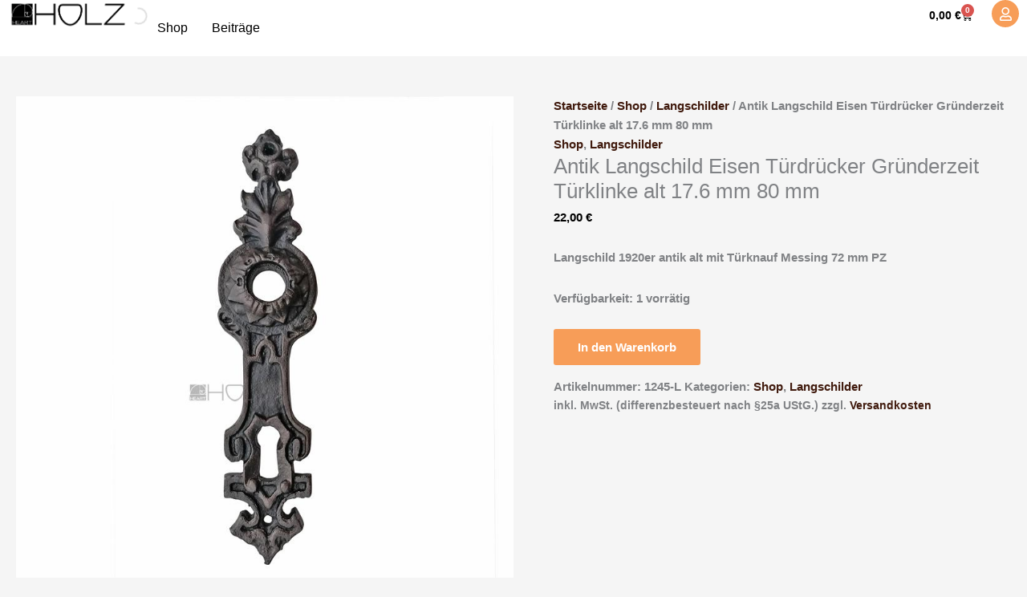

--- FILE ---
content_type: text/css
request_url: https://heart-holz.com/wp-content/cache/flying-press/94322620e884.wpgis-front.css
body_size: 1556
content:
.slick-prev:before,.slick-next:before,a.wpgis-popup{transition:all 0.3s linear 0s;-webkit-transition:all 0.3s linear 0s;-moz-transition:all 0.3s linear 0s;-o-transition:all 0.3s linear 0s}.slick-slider{position:relative;display:block;box-sizing:border-box;-webkit-user-select:none;-moz-user-select:none;-ms-user-select:none;user-select:none;-webkit-touch-callout:none;-khtml-user-select:none;-ms-touch-action:pan-y;touch-action:pan-y;-webkit-tap-highlight-color:#fff0;overflow:hidden}.slick-list{position:relative;display:block;overflow:hidden;margin:0;padding:0}.slick-list:focus{outline:none}.slick-list.dragging{cursor:pointer;cursor:hand}.slick-slider .slick-track,.slick-slider .slick-list{-webkit-transform:translate3d(0,0,0);-moz-transform:translate3d(0,0,0);-ms-transform:translate3d(0,0,0);-o-transform:translate3d(0,0,0);transform:translate3d(0,0,0)}.slick-track{position:relative;top:0;left:0;display:block}.slick-track:before,.slick-track:after{display:table;content:''}.slick-track:after{clear:both}.slick-loading .slick-track{visibility:hidden}.slick-slide{display:none;float:left;height:100%;min-height:1px}[dir='rtl'] .slick-slide{float:right}.slick-slide img{display:block}.slick-slide.slick-loading img{display:none}.slick-slide.dragging img{pointer-events:none}.slick-initialized .slick-slide{display:block}.slick-loading .slick-slide{visibility:hidden}.slick-vertical .slick-slide{display:block;height:auto;border:1px solid #fff0}.slick-arrow.slick-hidden{display:none}.slick-prev,.slick-next,.slick-prev:hover,.slick-next:hover{border:0;display:inline-block;font-size:0;height:32px;line-height:33px;position:absolute;top:50%;width:27px;background:none!important;box-shadow:none!important;border-radius:0;margin-top:-16px;opacity:.75}.slick-prev:hover,.slick-next:hover{opacity:1}.slick-prev.slick-disabled,.slick-next.slick-disabled{opacity:.25}.slick-prev:before,.slick-next:before{font-size:16px;line-height:1;color:#333}.slick-prev{left:-28px}[dir='rtl'] .slick-prev{right:-28px;left:auto}.slick-prev:before{content:"\f053";font-family:FontAwesome}[dir='rtl'] .slick-prev:before{content:"\f054";font-family:FontAwesome}.slick-next{right:-28px}[dir='rtl'] .slick-next{right:auto;left:-28px}.slick-next:before{content:"\f054";font-family:FontAwesome}[dir='rtl'] .slick-next:before{content:"\f053";font-family:FontAwesome}.slick-dotted.slick-slider{margin-bottom:30px}.slick-dots{position:absolute;bottom:-25px;display:block;width:100%;padding:0;margin:0;list-style:none;text-align:center}.slick-dots li{position:relative;display:inline-block;width:20px;height:20px;margin:0 5px;padding:0;cursor:pointer}.slick-dots li button{font-size:0;line-height:0;display:block;width:20px;height:20px;padding:5px;cursor:pointer;color:#fff0;border:0;outline:none;background:#fff0}.slick-dots li button:hover,.slick-dots li button:focus{outline:none}.slick-dots li button:hover:before,.slick-dots li button:focus:before{opacity:1}.slick-dots li button:before{font-family:'slick';font-size:6px;line-height:20px;position:absolute;top:0;left:0;width:20px;height:20px;content:'•';text-align:center;opacity:.25;color:#000;-webkit-font-smoothing:antialiased;-moz-osx-font-smoothing:grayscale}.slick-dots li.slick-active button:before{opacity:.75;color:#000}.wpgis-slider-nav img{cursor:pointer}a.wpgis-popup{top:10px;font-size:25px;line-height:0;opacity:.6;outline:medium none!important;padding:15px 0;position:absolute;right:13px;text-decoration:none;z-index:9;color:#444}a.wpgis-popup:hover{opacity:1;color:#444}.wpgis-slider-nav img{opacity:.9}.wpgis-slider-nav .slick-current img,.wpgis-slider-nav img:hover{opacity:1}.wpgis-slider-for .zoom img:first-child{display:none!important}.wpgis-slider-for .zoomImg{cursor:crosshair}.admin-bar .fancybox-container{z-index:999999}.single-product.woocommerce span.onsale{z-index:9}@media (max-width:500px){.wpgis-slider-for .slick-prev,.wpgis-slider-for .slick-next{display:none!important}}.wpgis-slider-for .btn-prev,.wpgis-slider-for .btn-next{position:absolute;top:45%;z-index:999;width:40px;height:35px;line-height:37px;border-radius:0;padding:0;font-size:25px;border:none;text-align:center}.wpgis-slider-for .btn-prev,.wpgis-slider-for .btn-next{opacity:0;transition:all 0.3s ease-in-out;-moz-transition:all 0.3s ease-in-out;-ms-transition:all 0.3s ease-in-out;-o-transition:all 0.3s ease-in-out;-webkit-transition:all 0.3s ease-in-out}.wpgis-slider-for .btn-next{margin-right:-20px}.wpgis-slider-for .btn-prev{margin-left:-20px}.wpgis-slider-for:hover .btn-prev,.wpgis-slider-for:hover .btn-next{opacity:1;margin:0}.btn-next{right:0}.btn-prev{left:0}.btn-prev,.btn-next{color:#fff;background:#000;cursor:pointer}.vertical-thumb-left.wpgis-slider-nav,.vertical-thumb-right.wpgis-slider-nav{overflow:hidden;height:100%}.vertical-thumb-left.slick-slider,.vertical-thumb-right.slick-slider{width:20%}.vertical-img-left.wpgis-slider-for{width:79%;float:right;margin-left:1%}.vertical-img-right.wpgis-slider-for{width:79%;float:left;margin-right:1%}.vertical-thumb-left .slick-slide,.vertical-thumb-right .slick-slide{display:block;height:auto;border:1px solid #fff0}.wpgis-slider-for{overflow:hidden;margin-bottom:15px}#wpgis-gallery .slick-slide{margin:0}.wpgis-slider-nav .slick-slide{border:1px solid #fff0}.slick-slide.slick-current.slick-active{position:relative}

--- FILE ---
content_type: text/css
request_url: https://heart-holz.com/wp-content/cache/flying-press/2a7379196f00.post-32833.css
body_size: 2218
content:
.elementor-32833 .elementor-element.elementor-element-41a29b32{--display:flex;--flex-direction:row;--container-widget-width:initial;--container-widget-height:100%;--container-widget-flex-grow:1;--container-widget-align-self:stretch;--flex-wrap-mobile:wrap;--padding-top:0px;--padding-bottom:0px;--padding-left:10px;--padding-right:10px;--z-index:999}.elementor-32833 .elementor-element.elementor-element-41a29b32:not(.elementor-motion-effects-element-type-background),.elementor-32833 .elementor-element.elementor-element-41a29b32>.elementor-motion-effects-container>.elementor-motion-effects-layer{background-color:#FFF}.elementor-32833 .elementor-element.elementor-element-2c7497e2{--display:flex;--justify-content:center;--padding-top:0px;--padding-bottom:0px;--padding-left:0px;--padding-right:0px}.elementor-32833 .elementor-element.elementor-element-2c7497e2.e-con{--flex-grow:0;--flex-shrink:0}.elementor-widget-image .widget-image-caption{color:var(--e-global-color-text);font-family:var(--e-global-typography-text-font-family),Sans-serif;font-weight:var(--e-global-typography-text-font-weight)}.elementor-32833 .elementor-element.elementor-element-38f17ce5{--display:flex;--flex-direction:row;--container-widget-width:calc( ( 1 - var( --container-widget-flex-grow ) ) * 100% );--container-widget-height:100%;--container-widget-flex-grow:1;--container-widget-align-self:stretch;--flex-wrap-mobile:wrap;--justify-content:flex-end;--align-items:center;--padding-top:0px;--padding-bottom:0px;--padding-left:0px;--padding-right:0px}.elementor-32833 .elementor-element.elementor-element-38f17ce5.e-con{--flex-grow:0;--flex-shrink:0}.elementor-widget-nav-menu .elementor-nav-menu .elementor-item{font-family:var(--e-global-typography-primary-font-family),Sans-serif;font-weight:var(--e-global-typography-primary-font-weight)}.elementor-widget-nav-menu .elementor-nav-menu--main .elementor-item{color:var(--e-global-color-text);fill:var(--e-global-color-text)}.elementor-widget-nav-menu .elementor-nav-menu--main .elementor-item:hover,.elementor-widget-nav-menu .elementor-nav-menu--main .elementor-item.elementor-item-active,.elementor-widget-nav-menu .elementor-nav-menu--main .elementor-item.highlighted,.elementor-widget-nav-menu .elementor-nav-menu--main .elementor-item:focus{color:var(--e-global-color-accent);fill:var(--e-global-color-accent)}.elementor-widget-nav-menu .elementor-nav-menu--main:not(.e--pointer-framed) .elementor-item:before,.elementor-widget-nav-menu .elementor-nav-menu--main:not(.e--pointer-framed) .elementor-item:after{background-color:var(--e-global-color-accent)}.elementor-widget-nav-menu .e--pointer-framed .elementor-item:before,.elementor-widget-nav-menu .e--pointer-framed .elementor-item:after{border-color:var(--e-global-color-accent)}.elementor-widget-nav-menu{--e-nav-menu-divider-color:var( --e-global-color-text )}.elementor-widget-nav-menu .elementor-nav-menu--dropdown .elementor-item,.elementor-widget-nav-menu .elementor-nav-menu--dropdown .elementor-sub-item{font-family:var(--e-global-typography-accent-font-family),Sans-serif;font-weight:var(--e-global-typography-accent-font-weight)}.elementor-32833 .elementor-element.elementor-element-3b25dfa0 .elementor-menu-toggle{margin-left:auto;background-color:#F79D58}.elementor-32833 .elementor-element.elementor-element-3b25dfa0 .elementor-nav-menu .elementor-item{font-family:"Rubik",Sans-serif;font-size:16px;font-weight:500}.elementor-32833 .elementor-element.elementor-element-3b25dfa0 .elementor-nav-menu--main .elementor-item{color:#000;fill:#000;padding-left:15px;padding-right:15px;padding-top:25px;padding-bottom:25px}.elementor-32833 .elementor-element.elementor-element-3b25dfa0 .elementor-nav-menu--main .elementor-item:hover,.elementor-32833 .elementor-element.elementor-element-3b25dfa0 .elementor-nav-menu--main .elementor-item.elementor-item-active,.elementor-32833 .elementor-element.elementor-element-3b25dfa0 .elementor-nav-menu--main .elementor-item.highlighted,.elementor-32833 .elementor-element.elementor-element-3b25dfa0 .elementor-nav-menu--main .elementor-item:focus{color:#fff}.elementor-32833 .elementor-element.elementor-element-3b25dfa0 .elementor-nav-menu--main:not(.e--pointer-framed) .elementor-item:before,.elementor-32833 .elementor-element.elementor-element-3b25dfa0 .elementor-nav-menu--main:not(.e--pointer-framed) .elementor-item:after{background-color:#F79D58}.elementor-32833 .elementor-element.elementor-element-3b25dfa0 .e--pointer-framed .elementor-item:before,.elementor-32833 .elementor-element.elementor-element-3b25dfa0 .e--pointer-framed .elementor-item:after{border-color:#F79D58}.elementor-32833 .elementor-element.elementor-element-3b25dfa0 .elementor-nav-menu--dropdown a,.elementor-32833 .elementor-element.elementor-element-3b25dfa0 .elementor-menu-toggle{color:#000;fill:#000}.elementor-32833 .elementor-element.elementor-element-3b25dfa0 .elementor-nav-menu--dropdown a:hover,.elementor-32833 .elementor-element.elementor-element-3b25dfa0 .elementor-nav-menu--dropdown a:focus,.elementor-32833 .elementor-element.elementor-element-3b25dfa0 .elementor-nav-menu--dropdown a.elementor-item-active,.elementor-32833 .elementor-element.elementor-element-3b25dfa0 .elementor-nav-menu--dropdown a.highlighted,.elementor-32833 .elementor-element.elementor-element-3b25dfa0 .elementor-menu-toggle:hover,.elementor-32833 .elementor-element.elementor-element-3b25dfa0 .elementor-menu-toggle:focus{color:#FFF}.elementor-32833 .elementor-element.elementor-element-3b25dfa0 .elementor-nav-menu--dropdown a:hover,.elementor-32833 .elementor-element.elementor-element-3b25dfa0 .elementor-nav-menu--dropdown a:focus,.elementor-32833 .elementor-element.elementor-element-3b25dfa0 .elementor-nav-menu--dropdown a.elementor-item-active,.elementor-32833 .elementor-element.elementor-element-3b25dfa0 .elementor-nav-menu--dropdown a.highlighted{background-color:#F79D58}.elementor-32833 .elementor-element.elementor-element-3b25dfa0 .elementor-nav-menu--dropdown .elementor-item,.elementor-32833 .elementor-element.elementor-element-3b25dfa0 .elementor-nav-menu--dropdown .elementor-sub-item{font-family:"Rubik",Sans-serif;font-weight:500}.elementor-32833 .elementor-element.elementor-element-3b25dfa0 .elementor-nav-menu--dropdown li:not(:last-child){border-style:none}.elementor-32833 .elementor-element.elementor-element-3b25dfa0 div.elementor-menu-toggle{color:#FFF}.elementor-32833 .elementor-element.elementor-element-3b25dfa0 div.elementor-menu-toggle svg{fill:#FFF}.elementor-32833 .elementor-element.elementor-element-6e6204a0{--display:flex;--flex-direction:row-reverse;--container-widget-width:calc( ( 1 - var( --container-widget-flex-grow ) ) * 100% );--container-widget-height:100%;--container-widget-flex-grow:1;--container-widget-align-self:stretch;--flex-wrap-mobile:wrap-reverse;--align-items:center;--padding-top:0px;--padding-bottom:0px;--padding-left:0px;--padding-right:0px}.elementor-widget-icon.elementor-view-stacked .elementor-icon{background-color:var(--e-global-color-primary)}.elementor-widget-icon.elementor-view-framed .elementor-icon,.elementor-widget-icon.elementor-view-default .elementor-icon{color:var(--e-global-color-primary);border-color:var(--e-global-color-primary)}.elementor-widget-icon.elementor-view-framed .elementor-icon,.elementor-widget-icon.elementor-view-default .elementor-icon svg{fill:var(--e-global-color-primary)}.elementor-32833 .elementor-element.elementor-element-5117a74>.elementor-widget-container{margin:0 0 0 0}.elementor-32833 .elementor-element.elementor-element-5117a74 .elementor-icon-wrapper{text-align:center}.elementor-32833 .elementor-element.elementor-element-5117a74.elementor-view-stacked .elementor-icon{background-color:#F79D58;color:var(--e-global-color-astglobalcolor5)}.elementor-32833 .elementor-element.elementor-element-5117a74.elementor-view-framed .elementor-icon,.elementor-32833 .elementor-element.elementor-element-5117a74.elementor-view-default .elementor-icon{color:#F79D58;border-color:#F79D58}.elementor-32833 .elementor-element.elementor-element-5117a74.elementor-view-framed .elementor-icon,.elementor-32833 .elementor-element.elementor-element-5117a74.elementor-view-default .elementor-icon svg{fill:#F79D58}.elementor-32833 .elementor-element.elementor-element-5117a74.elementor-view-framed .elementor-icon{background-color:var(--e-global-color-astglobalcolor5)}.elementor-32833 .elementor-element.elementor-element-5117a74.elementor-view-stacked .elementor-icon svg{fill:var(--e-global-color-astglobalcolor5)}.elementor-32833 .elementor-element.elementor-element-5117a74 .elementor-icon{font-size:17px}.elementor-32833 .elementor-element.elementor-element-5117a74 .elementor-icon svg{height:17px}.elementor-widget-woocommerce-menu-cart .elementor-menu-cart__toggle .elementor-button{font-family:var(--e-global-typography-primary-font-family),Sans-serif;font-weight:var(--e-global-typography-primary-font-weight)}.elementor-widget-woocommerce-menu-cart .elementor-menu-cart__product-name a{font-family:var(--e-global-typography-primary-font-family),Sans-serif;font-weight:var(--e-global-typography-primary-font-weight)}.elementor-widget-woocommerce-menu-cart .elementor-menu-cart__product-price{font-family:var(--e-global-typography-primary-font-family),Sans-serif;font-weight:var(--e-global-typography-primary-font-weight)}.elementor-widget-woocommerce-menu-cart .elementor-menu-cart__footer-buttons .elementor-button{font-family:var(--e-global-typography-primary-font-family),Sans-serif;font-weight:var(--e-global-typography-primary-font-weight)}.elementor-widget-woocommerce-menu-cart .elementor-menu-cart__footer-buttons a.elementor-button--view-cart{font-family:var(--e-global-typography-primary-font-family),Sans-serif;font-weight:var(--e-global-typography-primary-font-weight)}.elementor-widget-woocommerce-menu-cart .elementor-menu-cart__footer-buttons a.elementor-button--checkout{font-family:var(--e-global-typography-primary-font-family),Sans-serif;font-weight:var(--e-global-typography-primary-font-weight)}.elementor-widget-woocommerce-menu-cart .woocommerce-mini-cart__empty-message{font-family:var(--e-global-typography-primary-font-family),Sans-serif;font-weight:var(--e-global-typography-primary-font-weight)}.elementor-32833 .elementor-element.elementor-element-5d10033c{--divider-style:solid;--subtotal-divider-style:solid;--elementor-remove-from-cart-button:none;--remove-from-cart-button:block;--toggle-button-text-color:#000000;--toggle-button-icon-color:#000000;--toggle-button-hover-text-color:#F79D58;--toggle-button-border-width:0px;--cart-border-style:none;--cart-close-icon-size:20px;--cart-close-button-color:#000000;--cart-close-button-hover-color:#6D6D6D;--remove-item-button-color:#000000;--remove-item-button-hover-color:#6D6D6D;--menu-cart-subtotal-color:#000000;--product-variations-color:var( --e-global-color-secondary );--product-price-color:var( --e-global-color-secondary );--divider-color:#DDDDDD;--subtotal-divider-color:#DDDDDD;--cart-footer-layout:1fr 1fr;--products-max-height-sidecart:calc(100vh - 240px);--products-max-height-minicart:calc(100vh - 385px);--view-cart-button-background-color:#F79D58;--view-cart-button-hover-text-color:#FFFFFF;--view-cart-button-hover-background-color:#000000;--view-cart-button-padding:12px 20px 12px 20px;--checkout-button-background-color:#F79D58;--checkout-button-hover-text-color:#FFFFFF;--checkout-button-hover-background-color:#000000;--checkout-button-padding:12px 20px 12px 20px}.elementor-32833 .elementor-element.elementor-element-5d10033c .elementor-menu-cart__toggle .elementor-button{font-family:"Rubik",Sans-serif;font-size:14px;font-weight:600}.elementor-32833 .elementor-element.elementor-element-5d10033c .elementor-menu-cart__subtotal{font-family:"Rubik",Sans-serif;font-size:14px;font-weight:600}.elementor-32833 .elementor-element.elementor-element-5d10033c .widget_shopping_cart_content{--subtotal-divider-left-width:0;--subtotal-divider-right-width:0}.elementor-32833 .elementor-element.elementor-element-5d10033c .elementor-menu-cart__product-name a{font-family:var(--e-global-typography-primary-font-family),Sans-serif;font-weight:var(--e-global-typography-primary-font-weight);color:#000}.elementor-32833 .elementor-element.elementor-element-5d10033c .elementor-menu-cart__product-name a:hover{color:#F79D58}.elementor-32833 .elementor-element.elementor-element-5d10033c .elementor-menu-cart__product .variation{font-family:var(--e-global-typography-text-font-family),Sans-serif;font-weight:var(--e-global-typography-text-font-weight)}.elementor-32833 .elementor-element.elementor-element-5d10033c .elementor-menu-cart__product-price{font-family:var(--e-global-typography-accent-font-family),Sans-serif;font-weight:var(--e-global-typography-accent-font-weight)}.elementor-32833 .elementor-element.elementor-element-5d10033c .elementor-menu-cart__product-price .product-quantity{color:#000}.elementor-32833 .elementor-element.elementor-element-5d10033c .elementor-menu-cart__footer-buttons a.elementor-button--view-cart{font-family:"Poppins",Sans-serif;font-size:14px;font-weight:500;border-radius:5px 5px 5px 5px}.elementor-32833 .elementor-element.elementor-element-5d10033c .elementor-menu-cart__footer-buttons a.elementor-button--checkout{font-family:"Poppins",Sans-serif;font-size:14px;font-weight:500;border-radius:5px 5px 5px 5px}.elementor-32833 .elementor-element.elementor-element-5d10033c .woocommerce-mini-cart__empty-message{font-family:var(--e-global-typography-text-font-family),Sans-serif;font-weight:var(--e-global-typography-text-font-weight)}.elementor-theme-builder-content-area{height:400px}.elementor-location-header:before,.elementor-location-footer:before{content:"";display:table;clear:both}@media(min-width:768px){.elementor-32833 .elementor-element.elementor-element-2c7497e2{--width:12.013%}.elementor-32833 .elementor-element.elementor-element-38f17ce5{--width:65.008%}}@media(max-width:1024px) and (min-width:768px){.elementor-32833 .elementor-element.elementor-element-2c7497e2{--width:15%}.elementor-32833 .elementor-element.elementor-element-38f17ce5{--width:10%}.elementor-32833 .elementor-element.elementor-element-6e6204a0{--width:72%}}@media(max-width:1024px){.elementor-32833 .elementor-element.elementor-element-41a29b32{--flex-direction:row;--container-widget-width:initial;--container-widget-height:100%;--container-widget-flex-grow:1;--container-widget-align-self:stretch;--flex-wrap-mobile:wrap;--gap:0px 0px;--row-gap:0px;--column-gap:0px;--flex-wrap:wrap;--padding-top:10px;--padding-bottom:10px;--padding-left:10px;--padding-right:10px}.elementor-32833 .elementor-element.elementor-element-38f17ce5.e-con{--order:99999 /* order end hack */}.elementor-32833 .elementor-element.elementor-element-3b25dfa0 .elementor-nav-menu--dropdown .elementor-item,.elementor-32833 .elementor-element.elementor-element-3b25dfa0 .elementor-nav-menu--dropdown .elementor-sub-item{font-size:14px}.elementor-32833 .elementor-element.elementor-element-5117a74>.elementor-widget-container{margin:0 0 -6px 0}.elementor-32833 .elementor-element.elementor-element-5d10033c{--toggle-icon-padding:0px 0px 0px 0px}}@media(max-width:767px){.elementor-32833 .elementor-element.elementor-element-2c7497e2{--width:20%}.elementor-32833 .elementor-element.elementor-element-38f17ce5{--width:14%;--align-items:center;--container-widget-width:calc( ( 1 - var( --container-widget-flex-grow ) ) * 100% )}.elementor-32833 .elementor-element.elementor-element-3b25dfa0{--nav-menu-icon-size:18px}.elementor-32833 .elementor-element.elementor-element-6e6204a0{--width:66%}.elementor-32833 .elementor-element.elementor-element-5117a74 .elementor-icon{font-size:14px}.elementor-32833 .elementor-element.elementor-element-5117a74 .elementor-icon svg{height:14px}.elementor-32833 .elementor-element.elementor-element-5d10033c{--toggle-icon-size:12px}.elementor-32833 .elementor-element.elementor-element-5d10033c .elementor-menu-cart__toggle .elementor-button{gap:1px}}.elementor-32833 .elementor-element.elementor-element-38f17ce5.e-con{z-index:1}

--- FILE ---
content_type: text/css
request_url: https://heart-holz.com/wp-content/cache/flying-press/9eb2d3c87feb.solid.min.css
body_size: 234
content:
/*!
 * Font Awesome Free 5.15.3 by @fontawesome - https://fontawesome.com
 * License - https://fontawesome.com/license/free (Icons: CC BY 4.0, Fonts: SIL OFL 1.1, Code: MIT License)
 */
@font-face{font-display:swap;font-family:"Font Awesome 5 Free";font-style:normal;font-weight:900;src:url(https://heart-holz.com/wp-content/plugins/elementor/assets/lib/font-awesome/webfonts/fa-solid-900.eot);src:url(https://heart-holz.com/wp-content/plugins/elementor/assets/lib/font-awesome/webfonts/fa-solid-900.eot#iefix) format("embedded-opentype"),url(https://heart-holz.com/wp-content/plugins/elementor/assets/lib/font-awesome/webfonts/fa-solid-900.woff2) format("woff2"),url(https://heart-holz.com/wp-content/plugins/elementor/assets/lib/font-awesome/webfonts/fa-solid-900.woff) format("woff"),url(https://heart-holz.com/wp-content/plugins/elementor/assets/lib/font-awesome/webfonts/fa-solid-900.ttf) format("truetype"),url(https://heart-holz.com/wp-content/plugins/elementor/assets/lib/font-awesome/webfonts/fa-solid-900.svg#fontawesome) format("svg")}.fa,.fas{font-family:"Font Awesome 5 Free";font-weight:900}

--- FILE ---
content_type: text/css
request_url: https://heart-holz.com/wp-content/cache/flying-press/3eef8c9e589a.regular.min.css
body_size: 232
content:
/*!
 * Font Awesome Free 5.15.3 by @fontawesome - https://fontawesome.com
 * License - https://fontawesome.com/license/free (Icons: CC BY 4.0, Fonts: SIL OFL 1.1, Code: MIT License)
 */
@font-face{font-display:swap;font-family:"Font Awesome 5 Free";font-style:normal;font-weight:400;src:url(https://heart-holz.com/wp-content/plugins/elementor/assets/lib/font-awesome/webfonts/fa-regular-400.eot);src:url(https://heart-holz.com/wp-content/plugins/elementor/assets/lib/font-awesome/webfonts/fa-regular-400.eot#iefix) format("embedded-opentype"),url(https://heart-holz.com/wp-content/plugins/elementor/assets/lib/font-awesome/webfonts/fa-regular-400.woff2) format("woff2"),url(https://heart-holz.com/wp-content/plugins/elementor/assets/lib/font-awesome/webfonts/fa-regular-400.woff) format("woff"),url(https://heart-holz.com/wp-content/plugins/elementor/assets/lib/font-awesome/webfonts/fa-regular-400.ttf) format("truetype"),url(https://heart-holz.com/wp-content/plugins/elementor/assets/lib/font-awesome/webfonts/fa-regular-400.svg#fontawesome) format("svg")}.far{font-family:"Font Awesome 5 Free";font-weight:400}

--- FILE ---
content_type: text/css
request_url: https://heart-holz.com/wp-content/cache/flying-press/90e37bc52586.stripe-link.css
body_size: 115
content:
.stripe-gateway-checkout-email-field{position:relative}.stripe-gateway-checkout-email-field button.stripe-gateway-stripelink-modal-trigger{display:none;position:absolute;right:5px;width:64px;height:40px;background:no-repeat url(https://heart-holz.com/wp-content/plugins/woocommerce-gateway-stripe/assets/images/link.svg);background-color:#fff0;cursor:pointer;border:none}